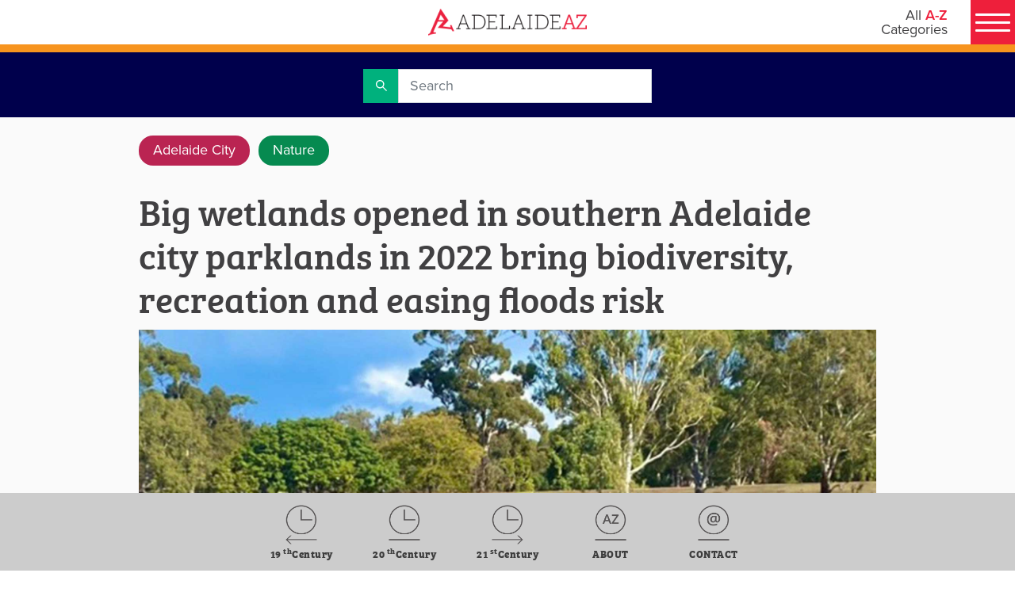

--- FILE ---
content_type: text/html; charset=utf-8
request_url: https://adelaideaz.com/articles/big-wetlands-opened-in-southern-adelaide-city-parklands-in-2022-bring-biodiversity--recreation-and-flood-control
body_size: 4535
content:
<!doctype html>
<html lang="en">
<head>
    <!-- Google Tag Manager -->
    <script>(function(w,d,s,l,i){w[l]=w[l]||[];w[l].push({'gtm.start':
        new Date().getTime(),event:'gtm.js'});var f=d.getElementsByTagName(s)[0],
        j=d.createElement(s),dl=l!='dataLayer'?'&l='+l:'';j.async=true;j.src=
        'https://www.googletagmanager.com/gtm.js?id='+i+dl;f.parentNode.insertBefore(j,f);
        })(window,document,'script','dataLayer','GTM-PXDWFP9V');</script>
    <!-- End Google Tag Manager -->

        <meta charset="UTF-8">
    <title>Big wetlands opened in southern Adelaide city parklands in 2022 bring biodiversity, recreation and easing floods risk | Adelaide AZ</title>
    <meta name="description" content="Big wetlands opened in southern Adelaide city parklands in 2022 bring biodiversity, recreation and easing floods risk">
    <meta name="language" content="English">
    <meta name="country" content="Australia">
    <meta name="twitter:card" content="summary_large_image">
    <meta name="twitter:site" content="Adelaide AZ">
    <meta name="twitter:title" content="Big wetlands opened in southern Adelaide city parklands in 2022 bring biodiversity, recreation and easing floods risk | Adelaide AZ">
    <meta name="twitter:description" content="Big wetlands opened in southern Adelaide city parklands in 2022 bring biodiversity, recreation and easing floods risk">
    <meta name="twitter:image" content="https://adelaideaz.com/sites/adelaideaz/media/images/categories/environment/victoria-park-wetlandspsd.jpg">
    <meta property="og:title" content="Big wetlands opened in southern Adelaide city parklands in 2022 bring biodiversity, recreation and easing floods risk | Adelaide AZ">
    <meta property="og:description" content="Big wetlands opened in southern Adelaide city parklands in 2022 bring biodiversity, recreation and easing floods risk">
    <meta property="og:site_name" content="Adelaide AZ">
    <meta property="og:url" content="https://adelaideaz.com/articles/big-wetlands-opened-in-southern-adelaide-city-parklands-in-2022-bring-biodiversity--recreation-and-flood-control">
    <meta property="og:image" content="https://adelaideaz.com/sites/adelaideaz/media/images/categories/environment/victoria-park-wetlandspsd.jpg">
    <meta property="og:image:secure_url" content="https://adelaideaz.com/sites/adelaideaz/media/images/categories/environment/victoria-park-wetlandspsd.jpg">
    <link rel="canonical" href="https://adelaideaz.com/articles/big-wetlands-opened-in-southern-adelaide-city-parklands-in-2022-bring-biodiversity--recreation-and-flood-control">


    <base href="/">

    <meta name="viewport" content="width=device-width, initial-scale=1">

    <link rel="icon" type="image/x-icon" href="favicon.ico">
    <link rel="apple-touch-icon" href="logo192.png" />

    <link rel="manifest" href="manifest.json">
    <meta name="theme-color" content="#f1eee7">

    <!-- check font -->
    <link href="https://fonts.googleapis.com/icon?family=Material+Icons" rel="stylesheet">
<link href="/static/css/2.0df099e8.chunk.css" rel="stylesheet">
<link href="/static/css/main.02b00e17.chunk.css" rel="stylesheet">

    <!--<script src="https://js.stripe.com/v3/"></script>-->
    <script id="server-injected-data">
        window._pageData = {"menu":{"items":[{"title":"A","url":"","target":null,"code":null,"visibility":null,"region":null,"icon":null,"theme":null,"items":[{"title":"Aboriginal","url":"/aboriginal","target":null,"code":null,"visibility":null,"region":null,"icon":null,"theme":null,"items":[]},{"title":"Achievers","url":"/achievers","target":null,"code":null,"visibility":null,"region":null,"icon":null,"theme":null,"items":[]},{"title":"Adelaide City","url":"/adelaide-city","target":null,"code":null,"visibility":null,"region":null,"icon":null,"theme":null,"items":[]},{"title":"Agriculture","url":"/agriculture","target":null,"code":null,"visibility":null,"region":null,"icon":null,"theme":null,"items":[]},{"title":"Architecture","url":"/architecture","target":null,"code":null,"visibility":null,"region":null,"icon":null,"theme":null,"items":[]},{"title":"Artists","url":"artists","target":null,"code":null,"visibility":null,"region":null,"icon":null,"theme":null,"items":[]},{"title":"Aviation","url":"/aviation","target":null,"code":null,"visibility":null,"region":null,"icon":null,"theme":null,"items":[]}]},{"title":"B","url":"","target":null,"code":null,"visibility":null,"region":null,"icon":null,"theme":null,"items":[{"title":"Beaches","url":"/beaches","target":null,"code":null,"visibility":null,"region":null,"icon":null,"theme":null,"items":[]},{"title":"Bradman","url":"/bradman","target":null,"code":null,"visibility":null,"region":null,"icon":null,"theme":null,"items":[]},{"title":"Braggs","url":"/braggs","target":null,"code":null,"visibility":null,"region":null,"icon":null,"theme":null,"items":[]},{"title":"Business A (19th Century)","url":"/business-a","target":null,"code":null,"visibility":null,"region":null,"icon":null,"theme":null,"items":[]},{"title":"Business B (20th Century)","url":"/business-b","target":null,"code":null,"visibility":null,"region":null,"icon":null,"theme":null,"items":[]},{"title":"Business C (21st Century)","url":"/business-c","target":null,"code":null,"visibility":null,"region":null,"icon":null,"theme":null,"items":[]}]},{"title":"C","url":"","target":null,"code":null,"visibility":null,"region":null,"icon":null,"theme":null,"items":[{"title":"Cars","url":"/cars","target":null,"code":null,"visibility":null,"region":null,"icon":null,"theme":null,"items":[]},{"title":"Childhood","url":"/childhood","target":null,"code":null,"visibility":null,"region":null,"icon":null,"theme":null,"items":[]},{"title":"Churches","url":"/churches","target":null,"code":null,"visibility":null,"region":null,"icon":null,"theme":null,"items":[]},{"title":"Class","url":"/class","target":null,"code":null,"visibility":null,"region":null,"icon":null,"theme":null,"items":[]},{"title":"Crime","url":"/crime","target":null,"code":null,"visibility":null,"region":null,"icon":null,"theme":null,"items":[]},{"title":"Cycling","url":"/cycling","target":null,"code":null,"visibility":null,"region":null,"icon":null,"theme":null,"items":[]}]},{"title":"D","url":"","target":null,"code":null,"visibility":null,"region":null,"icon":null,"theme":null,"items":[{"title":"Democracy","url":"/democracy","target":null,"code":null,"visibility":null,"region":null,"icon":null,"theme":null,"items":[]},{"title":"Demographics","url":"/demographics","target":null,"code":null,"visibility":null,"region":null,"icon":null,"theme":null,"items":[]},{"title":"Design","url":"/design","target":null,"code":null,"visibility":null,"region":null,"icon":null,"theme":null,"items":[]},{"title":"Disability","url":"/disability","target":null,"code":null,"visibility":null,"region":null,"icon":null,"theme":null,"items":[]},{"title":"Drink","url":"/drink","target":null,"code":null,"visibility":null,"region":null,"icon":null,"theme":null,"items":[]},{"title":"Dunstan","url":"/dunstan","target":null,"code":null,"visibility":null,"region":null,"icon":null,"theme":null,"items":[]}]},{"title":"E","url":"","target":null,"code":null,"visibility":null,"region":null,"icon":null,"theme":null,"items":[{"title":"Economy","url":"/economy","target":null,"code":null,"visibility":null,"region":null,"icon":null,"theme":null,"items":[]},{"title":"Education","url":"/education","target":null,"code":null,"visibility":null,"region":null,"icon":null,"theme":null,"items":[]},{"title":"Energy","url":"/energy","target":null,"code":null,"visibility":null,"region":null,"icon":null,"theme":null,"items":[]},{"title":"Entertainers","url":"/entertainers","target":null,"code":null,"visibility":null,"region":null,"icon":null,"theme":null,"items":[]},{"title":"Environment","url":"/environment","target":null,"code":null,"visibility":null,"region":null,"icon":null,"theme":null,"items":[]},{"title":"Explorers","url":"/explorers","target":null,"code":null,"visibility":null,"region":null,"icon":null,"theme":null,"items":[]}]},{"title":"F","url":"","target":null,"code":null,"visibility":null,"region":null,"icon":null,"theme":null,"items":[{"title":"Festivals","url":"/festivals","target":null,"code":null,"visibility":null,"region":null,"icon":null,"theme":null,"items":[]},{"title":"Film","url":"/film","target":null,"code":null,"visibility":null,"region":null,"icon":null,"theme":null,"items":[]},{"title":"Firsts","url":"/firsts","target":null,"code":null,"visibility":null,"region":null,"icon":null,"theme":null,"items":[]},{"title":"Food","url":"/food","target":null,"code":null,"visibility":null,"region":null,"icon":null,"theme":null,"items":[]},{"title":"Football","url":"/football","target":null,"code":null,"visibility":null,"region":null,"icon":null,"theme":null,"items":[]},{"title":"Founders","url":"/founders","target":null,"code":null,"visibility":null,"region":null,"icon":null,"theme":null,"items":[]}]},{"title":"G","url":"","target":null,"code":null,"visibility":null,"region":null,"icon":null,"theme":null,"items":[{"title":"Galleries","url":"/galleries","target":null,"code":null,"visibility":null,"region":null,"icon":null,"theme":null,"items":[]},{"title":"Gardens","url":"/gardens","target":null,"code":null,"visibility":null,"region":null,"icon":null,"theme":null,"items":[]},{"title":"German","url":"/german","target":null,"code":null,"visibility":null,"region":null,"icon":null,"theme":null,"items":[]},{"title":"Government","url":"/government","target":null,"code":null,"visibility":null,"region":null,"icon":null,"theme":null,"items":[]}]},{"title":"H","url":"","target":null,"code":null,"visibility":null,"region":null,"icon":null,"theme":null,"items":[{"title":"Health","url":"/health","target":null,"code":null,"visibility":null,"region":null,"icon":null,"theme":null,"items":[]},{"title":"Heritage","url":"/heritage","target":null,"code":null,"visibility":null,"region":null,"icon":null,"theme":null,"items":[]},{"title":"Hills","url":"/hills","target":null,"code":null,"visibility":null,"region":null,"icon":null,"theme":null,"items":[]},{"title":"Hotels","url":"/hotels","target":null,"code":null,"visibility":null,"region":null,"icon":null,"theme":null,"items":[]},{"title":"Housing","url":"/housing","target":null,"code":null,"visibility":null,"region":null,"icon":null,"theme":null,"items":[]}]},{"title":"I","url":"","target":null,"code":null,"visibility":null,"region":null,"icon":null,"theme":null,"items":[{"title":"Icons","url":"/icons","target":null,"code":null,"visibility":null,"region":null,"icon":null,"theme":null,"items":[]},{"title":"Industry","url":"/industry","target":null,"code":null,"visibility":null,"region":null,"icon":null,"theme":null,"items":[]},{"title":"Infrastructure","url":"/infrastructure","target":null,"code":null,"visibility":null,"region":null,"icon":null,"theme":null,"items":[]},{"title":"Innovation","url":"/innovation","target":null,"code":null,"visibility":null,"region":null,"icon":null,"theme":null,"items":[]},{"title":"International","url":"/international","target":null,"code":null,"visibility":null,"region":null,"icon":null,"theme":null,"items":[]}]},{"title":"J","url":"","target":null,"code":null,"visibility":null,"region":null,"icon":null,"theme":null,"items":[{"title":"Justice","url":"/justice","target":null,"code":null,"visibility":null,"region":null,"icon":null,"theme":null,"items":[]}]},{"title":"K","url":"","target":null,"code":null,"visibility":null,"region":null,"icon":null,"theme":null,"items":[{"title":"Kangaroo Island","url":"/kangaroo-island","target":null,"code":null,"visibility":null,"region":null,"icon":null,"theme":null,"items":[]},{"title":"Kingston","url":"/kingston","target":null,"code":null,"visibility":null,"region":null,"icon":null,"theme":null,"items":[]}]},{"title":"L","url":"","target":null,"code":null,"visibility":null,"region":null,"icon":null,"theme":null,"items":[{"title":"Labor","url":"/labor","target":null,"code":null,"visibility":null,"region":null,"icon":null,"theme":null,"items":[]},{"title":"LGBTIQ","url":"/lgbtiq","target":null,"code":null,"visibility":null,"region":null,"icon":null,"theme":null,"items":[]},{"title":"Liberal","url":"/liberal","target":null,"code":null,"visibility":null,"region":null,"icon":null,"theme":null,"items":[]},{"title":"Libraries","url":"/libraries","target":null,"code":null,"visibility":null,"region":null,"icon":null,"theme":null,"items":[]},{"title":"Light","url":"/light","target":null,"code":null,"visibility":null,"region":null,"icon":null,"theme":null,"items":[]},{"title":"Local Government","url":"/local-government","target":null,"code":null,"visibility":null,"region":null,"icon":null,"theme":null,"items":[]}]},{"title":"M","url":"","target":null,"code":null,"visibility":null,"region":null,"icon":null,"theme":null,"items":[{"title":"Marine","url":"/marine","target":null,"code":null,"visibility":null,"region":null,"icon":null,"theme":null,"items":[]},{"title":"Military","url":"/military","target":null,"code":null,"visibility":null,"region":null,"icon":null,"theme":null,"items":[]},{"title":"Minerals","url":"/minerals","target":null,"code":null,"visibility":null,"region":null,"icon":null,"theme":null,"items":[]},{"title":"Multicultures","url":"/multicultures","target":null,"code":null,"visibility":null,"region":null,"icon":null,"theme":null,"items":[]},{"title":"Museums","url":"/museums","target":null,"code":null,"visibility":null,"region":null,"icon":null,"theme":null,"items":[]},{"title":"Music","url":"/music","target":null,"code":null,"visibility":null,"region":null,"icon":null,"theme":null,"items":[]}]},{"title":"N","url":"","target":null,"code":null,"visibility":null,"region":null,"icon":null,"theme":null,"items":[{"title":"National","url":"/national","target":null,"code":null,"visibility":null,"region":null,"icon":null,"theme":null,"items":[]},{"title":"Nature ","url":"/nature","target":null,"code":null,"visibility":null,"region":null,"icon":null,"theme":null,"items":[]},{"title":"Newspapers","url":"/newspapers","target":null,"code":null,"visibility":null,"region":null,"icon":null,"theme":null,"items":[]},{"title":"North Terrace","url":"/north-terrace","target":null,"code":null,"visibility":null,"region":null,"icon":null,"theme":null,"items":[]},{"title":"Nuclear","url":"/nuclear","target":null,"code":null,"visibility":null,"region":null,"icon":null,"theme":null,"items":[]}]},{"title":"O","url":"","target":null,"code":null,"visibility":null,"region":null,"icon":null,"theme":null,"items":[{"title":"Oddities","url":"/oddities","target":null,"code":null,"visibility":null,"region":null,"icon":null,"theme":null,"items":[]},{"title":"Outback","url":"/outback","target":null,"code":null,"visibility":null,"region":null,"icon":null,"theme":null,"items":[]},{"title":"Oval","url":"/oval","target":null,"code":null,"visibility":null,"region":null,"icon":null,"theme":null,"items":[]}]},{"title":"P","url":"","target":null,"code":null,"visibility":null,"region":null,"icon":null,"theme":null,"items":[{"title":"Parks & Play","url":"/parks","target":null,"code":null,"visibility":null,"region":null,"icon":null,"theme":null,"items":[]},{"title":"Philanthropists","url":"/philanthropists","target":null,"code":null,"visibility":null,"region":null,"icon":null,"theme":null,"items":[]},{"title":"Philosophy","url":"/philosophy","target":null,"code":null,"visibility":null,"region":null,"icon":null,"theme":null,"items":[]},{"title":"Playford","url":"/playford","target":null,"code":null,"visibility":null,"region":null,"icon":null,"theme":null,"items":[]},{"title":"Police ","url":"/police","target":null,"code":null,"visibility":null,"region":null,"icon":null,"theme":null,"items":[]},{"title":"Port Adelaide","url":"/port-adelaide","target":null,"code":null,"visibility":null,"region":null,"icon":null,"theme":null,"items":[]},{"title":"Premiers","url":"/premiers","target":null,"code":null,"visibility":null,"region":null,"icon":null,"theme":null,"items":[]}]},{"title":"Q","url":"","target":null,"code":null,"visibility":null,"region":null,"icon":null,"theme":null,"items":[{"title":"Queen Adelaide","url":"/queen-adelaide","target":null,"code":null,"visibility":null,"region":null,"icon":null,"theme":null,"items":[]}]},{"title":"R","url":"","target":null,"code":null,"visibility":null,"region":null,"icon":null,"theme":null,"items":[{"title":"Radicals","url":"radicals","target":null,"code":null,"visibility":null,"region":null,"icon":null,"theme":null,"items":[]},{"title":"Radio","url":"/radio","target":null,"code":null,"visibility":null,"region":null,"icon":null,"theme":null,"items":[]},{"title":"Recreation","url":"/recreation","target":null,"code":null,"visibility":null,"region":null,"icon":null,"theme":null,"items":[]},{"title":"Regions","url":"/regions","target":null,"code":null,"visibility":null,"region":null,"icon":null,"theme":null,"items":[]},{"title":"Relationships","url":"/relationships","target":null,"code":null,"visibility":null,"region":null,"icon":null,"theme":null,"items":[]},{"title":"Research","url":"/research","target":null,"code":null,"visibility":null,"region":null,"icon":null,"theme":null,"items":[]},{"title":"Response","url":"/response","target":null,"code":null,"visibility":null,"region":null,"icon":null,"theme":null,"items":[]},{"title":"Rights","url":"/rights","target":null,"code":null,"visibility":null,"region":null,"icon":null,"theme":null,"items":[]}]},{"title":"S","url":"","target":null,"code":null,"visibility":null,"region":null,"icon":null,"theme":null,"items":[{"title":"Science","url":"/science","target":null,"code":null,"visibility":null,"region":null,"icon":null,"theme":null,"items":[]},{"title":"Seniors","url":"/seniors","target":null,"code":null,"visibility":null,"region":null,"icon":null,"theme":null,"items":[]},{"title":"Settlement","url":"/settlement","target":null,"code":null,"visibility":null,"region":null,"icon":null,"theme":null,"items":[]},{"title":"Shops","url":"/shops","target":null,"code":null,"visibility":null,"region":null,"icon":null,"theme":null,"items":[]},{"title":"Sport","url":"/sport","target":null,"code":null,"visibility":null,"region":null,"icon":null,"theme":null,"items":[]},{"title":"Suburbs","url":"/suburbs","target":null,"code":null,"visibility":null,"region":null,"icon":null,"theme":null,"items":[]}]},{"title":"T","url":"","target":null,"code":null,"visibility":null,"region":null,"icon":null,"theme":null,"items":[{"title":"Technology","url":"/technology","target":null,"code":null,"visibility":null,"region":null,"icon":null,"theme":null,"items":[]},{"title":"Television","url":"/television","target":null,"code":null,"visibility":null,"region":null,"icon":null,"theme":null,"items":[]},{"title":"Theatre","url":"/theatre","target":null,"code":null,"visibility":null,"region":null,"icon":null,"theme":null,"items":[]},{"title":"Tourism","url":"/tourism","target":null,"code":null,"visibility":null,"region":null,"icon":null,"theme":null,"items":[]},{"title":"Trains & Trams","url":"/trains-and-trams","target":null,"code":null,"visibility":null,"region":null,"icon":null,"theme":null,"items":[]},{"title":"Transport","url":"/transport","target":null,"code":null,"visibility":null,"region":null,"icon":null,"theme":null,"items":[]}]},{"title":"U","url":"","target":null,"code":null,"visibility":null,"region":null,"icon":null,"theme":null,"items":[{"title":"Unaipon","url":"/unaipon","target":null,"code":null,"visibility":null,"region":null,"icon":null,"theme":null,"items":[]},{"title":"Unions","url":"/unions","target":null,"code":null,"visibility":null,"region":null,"icon":null,"theme":null,"items":[]},{"title":"Universities","url":"/universities","target":null,"code":null,"visibility":null,"region":null,"icon":null,"theme":null,"items":[]}]},{"title":"V","url":"","target":null,"code":null,"visibility":null,"region":null,"icon":null,"theme":null,"items":[{"title":"Vercos","url":"/vercos","target":null,"code":null,"visibility":null,"region":null,"icon":null,"theme":null,"items":[]},{"title":"Volunteering","url":"/volunteering","target":null,"code":null,"visibility":null,"region":null,"icon":null,"theme":null,"items":[]}]},{"title":"W","url":"","target":null,"code":null,"visibility":null,"region":null,"icon":null,"theme":null,"items":[{"title":"Water","url":"/water","target":null,"code":null,"visibility":null,"region":null,"icon":null,"theme":null,"items":[]},{"title":"Welfare","url":"/welfare","target":null,"code":null,"visibility":null,"region":null,"icon":null,"theme":null,"items":[]},{"title":"Wine","url":"/wine","target":null,"code":null,"visibility":null,"region":null,"icon":null,"theme":null,"items":[]},{"title":"Women","url":"/women","target":null,"code":null,"visibility":null,"region":null,"icon":null,"theme":null,"items":[]},{"title":"Writers","url":"/writers","target":null,"code":null,"visibility":null,"region":null,"icon":null,"theme":null,"items":[]}]},{"title":"X","url":"","target":null,"code":null,"visibility":null,"region":null,"icon":null,"theme":null,"items":[{"title":"X Rated","url":"/x-rated","target":null,"code":null,"visibility":null,"region":null,"icon":null,"theme":null,"items":[]},{"title":"Xenophon","url":"/xenophon","target":null,"code":null,"visibility":null,"region":null,"icon":null,"theme":null,"items":[]},{"title":"X-rays","url":"/x-rays","target":null,"code":null,"visibility":null,"region":null,"icon":null,"theme":null,"items":[]}]},{"title":"Y","url":"","target":null,"code":null,"visibility":null,"region":null,"icon":null,"theme":null,"items":[{"title":"Yatala ","url":"/yatala","target":null,"code":null,"visibility":null,"region":null,"icon":null,"theme":null,"items":[]},{"title":"Youth","url":"/youth","target":null,"code":null,"visibility":null,"region":null,"icon":null,"theme":null,"items":[]}]},{"title":"Z","url":"","target":null,"code":null,"visibility":null,"region":null,"icon":null,"theme":null,"items":[{"title":"Zen","url":"/zen","target":null,"code":null,"visibility":null,"region":null,"icon":null,"theme":null,"items":[]},{"title":"Zero Waste","url":"/zero-waste","target":null,"code":null,"visibility":null,"region":null,"icon":null,"theme":null,"items":[]},{"title":"Zoning","url":"/zoning","target":null,"code":null,"visibility":null,"region":null,"icon":null,"theme":null,"items":[]},{"title":"Zoos","url":"/zoos","target":null,"code":null,"visibility":null,"region":null,"icon":null,"theme":null,"items":[]}]}]},"metaData":{"hrefLangs":[],"canonical":"https://adelaideaz.com/articles/big-wetlands-opened-in-southern-adelaide-city-parklands-in-2022-bring-biodiversity--recreation-and-flood-control","charset":"UTF-8","title":"Big wetlands opened in southern Adelaide city parklands in 2022 bring biodiversity, recreation and easing floods risk | Adelaide AZ","description":"Big wetlands opened in southern Adelaide city parklands in 2022 bring biodiversity, recreation and easing floods risk","keywords":null,"url":"https://adelaideaz.com/articles/big-wetlands-opened-in-southern-adelaide-city-parklands-in-2022-bring-biodiversity--recreation-and-flood-control","heroImageUrl":"/sites/adelaideaz/media/images/categories/environment/victoria-park-wetlandspsd.jpg","language":"English","country":"Australia","siteName":"Adelaide AZ","preferredUrl":"https://adelaideaz.com","datePublished":null,"pageTypeCode":null,"faceBookDomainVerifi":null,"metaTags":[{"name":"description","property":null,"content":"Big wetlands opened in southern Adelaide city parklands in 2022 bring biodiversity, recreation and easing floods risk","isProperty":false},{"name":"language","property":null,"content":"English","isProperty":false},{"name":"country","property":null,"content":"Australia","isProperty":false},{"name":"twitter:card","property":null,"content":"summary_large_image","isProperty":false},{"name":"twitter:site","property":null,"content":"Adelaide AZ","isProperty":false},{"name":"twitter:title","property":null,"content":"Big wetlands opened in southern Adelaide city parklands in 2022 bring biodiversity, recreation and easing floods risk | Adelaide AZ","isProperty":false},{"name":"twitter:description","property":null,"content":"Big wetlands opened in southern Adelaide city parklands in 2022 bring biodiversity, recreation and easing floods risk","isProperty":false},{"name":"twitter:image","property":null,"content":"https://adelaideaz.com/sites/adelaideaz/media/images/categories/environment/victoria-park-wetlandspsd.jpg","isProperty":false}],"metaProperties":[{"name":null,"property":"og:title","content":"Big wetlands opened in southern Adelaide city parklands in 2022 bring biodiversity, recreation and easing floods risk | Adelaide AZ","isProperty":true},{"name":null,"property":"og:description","content":"Big wetlands opened in southern Adelaide city parklands in 2022 bring biodiversity, recreation and easing floods risk","isProperty":true},{"name":null,"property":"og:site_name","content":"Adelaide AZ","isProperty":true},{"name":null,"property":"og:url","content":"https://adelaideaz.com/articles/big-wetlands-opened-in-southern-adelaide-city-parklands-in-2022-bring-biodiversity--recreation-and-flood-control","isProperty":true},{"name":null,"property":"og:image","content":"https://adelaideaz.com/sites/adelaideaz/media/images/categories/environment/victoria-park-wetlandspsd.jpg","isProperty":true},{"name":null,"property":"og:image:secure_url","content":"https://adelaideaz.com/sites/adelaideaz/media/images/categories/environment/victoria-park-wetlandspsd.jpg","isProperty":true}]},"redirectTo":null,"data":null}
    </script>

    <script>
          (function (d) {
              var config = {
                  kitId: 'xmh6vpa',
                  scriptTimeout: 3000,
                  async: true
              },
                  h = d.documentElement, t = setTimeout(function () { h.className = h.className.replace(/\bwf-loading\b/g, "") + " wf-inactive"; }, config.scriptTimeout), tk = d.createElement("script"), f = false, s = d.getElementsByTagName("script")[0], a; h.className += " wf-loading"; tk.src = 'https://use.typekit.net/' + config.kitId + '.js'; tk.async = true; tk.onload = tk.onreadystatechange = function () { a = this.readyState; if (f || a && a != "complete" && a != "loaded") return; f = true; clearTimeout(t); try { Typekit.load(config) } catch (e) { } }; s.parentNode.insertBefore(tk, s)
          })(document);
        </script>


    <link rel="preload" href="/dist/fonts/opensans/open-sans-v15-latin-regular.woff2" as="font" type="font/woff2" crossorigin>
    <link href="https://fonts.googleapis.com/icon?family=Material+Icons" rel="stylesheet">

</head>
<body>
<!-- Google Tag Manager (noscript) -->
<noscript><iframe src="https://www.googletagmanager.com/ns.html?id=GTM-PXDWFP9V"
height="0" width="0" style="display:none;visibility:hidden"></iframe></noscript>
<!-- End Google Tag Manager (noscript) -->

    <div id="root"></div>
	<div id="portal-root"></div>
    
    <noscript>Please enable JavaScript to continue using this application.</noscript>

    <!--<script src="https://secure.ewaypayments.com/scripts/eCrypt.min.js"></script>-->
    <script>!function(e){var t,a={kitId:"xmh6vpa",scriptTimeout:3e3,async:!0},c=e.documentElement,i=setTimeout((function(){c.className=c.className.replace(/\bwf-loading\b/g,"")+" wf-inactive"}),a.scriptTimeout),n=e.createElement("script"),s=!1,o=e.getElementsByTagName("script")[0];c.className+=" wf-loading",n.src="https://use.typekit.net/"+a.kitId+".js",n.async=!0,n.onload=n.onreadystatechange=function(){if(t=this.readyState,!(s||t&&"complete"!=t&&"loaded"!=t)){s=!0,clearTimeout(i);try{Typekit.load(a)}catch(e){}}},o.parentNode.insertBefore(n,o)}(document)</script>
<script>!function(e,t,a,n,g){e[n]=e[n]||[],e[n].push({"gtm.start":(new Date).getTime(),event:"gtm.js"});var m=t.getElementsByTagName(a)[0],r=t.createElement(a);r.async=!0,r.src="https://www.googletagmanager.com/gtm.js?id=GTM-PXDWFP9V",m.parentNode.insertBefore(r,m)}(window,document,"script","dataLayer")</script>
<script>!function(e){function r(r){for(var n,f,l=r[0],a=r[1],i=r[2],p=0,s=[];p<l.length;p++)f=l[p],Object.prototype.hasOwnProperty.call(o,f)&&o[f]&&s.push(o[f][0]),o[f]=0;for(n in a)Object.prototype.hasOwnProperty.call(a,n)&&(e[n]=a[n]);for(c&&c(r);s.length;)s.shift()();return u.push.apply(u,i||[]),t()}function t(){for(var e,r=0;r<u.length;r++){for(var t=u[r],n=!0,l=1;l<t.length;l++){var a=t[l];0!==o[a]&&(n=!1)}n&&(u.splice(r--,1),e=f(f.s=t[0]))}return e}var n={},o={1:0},u=[];function f(r){if(n[r])return n[r].exports;var t=n[r]={i:r,l:!1,exports:{}};return e[r].call(t.exports,t,t.exports,f),t.l=!0,t.exports}f.m=e,f.c=n,f.d=function(e,r,t){f.o(e,r)||Object.defineProperty(e,r,{enumerable:!0,get:t})},f.r=function(e){"undefined"!=typeof Symbol&&Symbol.toStringTag&&Object.defineProperty(e,Symbol.toStringTag,{value:"Module"}),Object.defineProperty(e,"__esModule",{value:!0})},f.t=function(e,r){if(1&r&&(e=f(e)),8&r)return e;if(4&r&&"object"==typeof e&&e&&e.__esModule)return e;var t=Object.create(null);if(f.r(t),Object.defineProperty(t,"default",{enumerable:!0,value:e}),2&r&&"string"!=typeof e)for(var n in e)f.d(t,n,function(r){return e[r]}.bind(null,n));return t},f.n=function(e){var r=e&&e.__esModule?function(){return e.default}:function(){return e};return f.d(r,"a",r),r},f.o=function(e,r){return Object.prototype.hasOwnProperty.call(e,r)},f.p="/";var l=this["webpackJsonpreact-frontend"]=this["webpackJsonpreact-frontend"]||[],a=l.push.bind(l);l.push=r,l=l.slice();for(var i=0;i<l.length;i++)r(l[i]);var c=a;t()}([])</script>
<script src="/static/js/2.77ce8790.chunk.js"></script>
<script src="/static/js/main.cb7be408.chunk.js"></script>
    
</body>
</html>